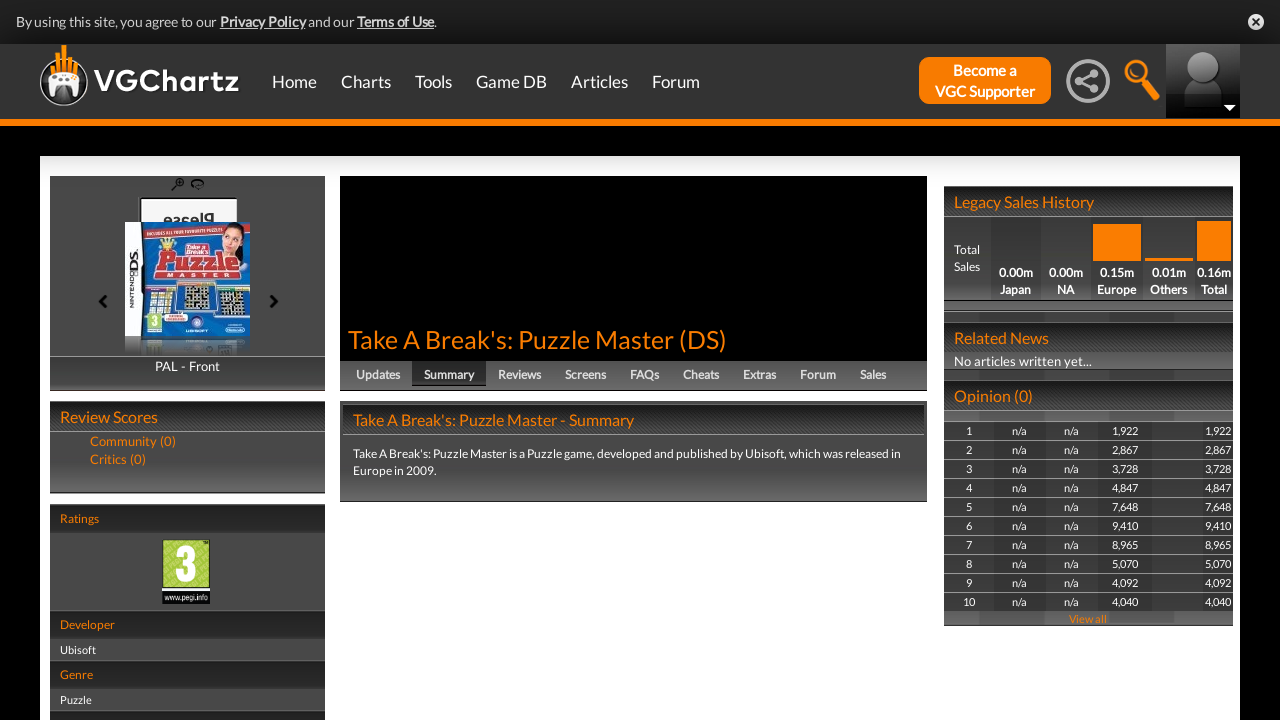

--- FILE ---
content_type: text/html; charset=UTF-8
request_url: https://www.vgchartz.com/games/outgamescore.php
body_size: 78
content:
<ul class="gRvPnavigation">
        <li onclick="FormPage('/games/outgamescore.php','type=User&id=40485','gamescore',0);return false;">Community (0)</li>
        <li onclick="FormPage('/games/outgamescore.php','type=Critic&id=40485','gamescore',0);return false;">Critics (0)</li>
      </ul>
      <div id="gameReviewWrapper"></div>